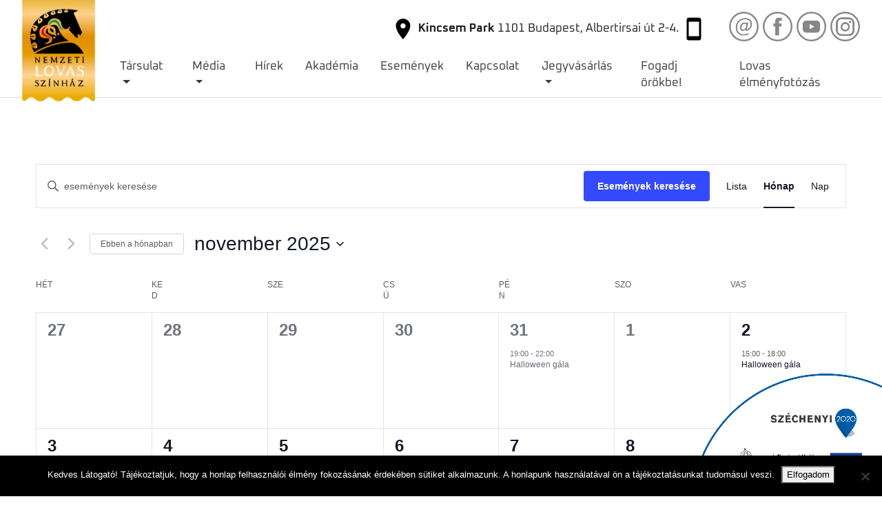

--- FILE ---
content_type: text/css
request_url: https://nemzetilovasszinhaz.hu/wp-content/themes/lovasszinhaz/style.css?ver=1.0.2
body_size: 3277
content:
/* 
Theme Name:		 Lovasszinhaz
Theme URI:		 http://childtheme-generator.com/
Description:	 Lovasszinhaz is a child theme of Bootsrap 4 on WordPress, created by ChildTheme-Generator.com
Author:			 Papp Zoltan
Author URI:		 http://childtheme-generator.com/
Template:		 wp-bootstrap-4
Version:		 1.0.0
Text Domain:	 lovasszinhaz
*/


body{
    font-family: 'Oxanium';
}
h1,h2,h3,h4,h5,h6{
    font-family: 'Oxanium';
}
h2{
    font-size: 3.125rem;
    line-height: 4.625rem;
    text-align: center;
}
.wb-bp-front-page .wp-bp-main-content{
    padding: 0;
}
.container {
    max-width: 1440px !important;
}
/* menu */
.navbar-toggler-icon {
    background-image: url("data:image/svg+xml,%3csvg viewBox='0 0 30 30' xmlns='http://www.w3.org/2000/svg'%3e%3cpath stroke='rgba(0, 0, 0, 0.5)' stroke-width='2' stroke-linecap='round' stroke-miterlimit='10' d='M4 7h22M4 15h22M4 23h22'/%3e%3c/svg%3e");
}
.navbar{
    padding: 0 1rem;
}

.nav-header{
    position: relative;
    left: 127px;
    width: Calc(100% - 127px);
}
.navbar-nav{
    font-family: 'Oxanium';
    font-size: 1.0625rem;
    line-height: 1.5rem;
    justify-content: space-around;
}
.navbar-nav li.current-menu-item{
    background-color: #F7A823;
    font-weight: 800;
}
.navbar-nav li a:hover{
    background-color: #F7A823;
    font-weight: 800;
}
.navbar-nav li.current-menu-item a{
    color: #fff;
}
.navbar-nav li a:hover{
    color: #fff;
}

.navbar-nav li a{
    color: #3C3C3B;
}
.navbar-expand-lg .navbar-nav .nav-link {
    padding-right: 1rem;
    padding-left: 1rem;
}
.navbar-expand-lg > .container{
    flex-wrap: wrap;
}
.navbar > .container{
    display: unset;
}
.custom-logo {
    position: absolute;
    z-index: 999;
    top: 0;
    height: 150px !important;
}
.navbar-info{
    display: flex;
    font: 17px/24px 'Oxanium';
    padding-bottom: .5rem;
}
.navbar-info .social{
    margin-left: 2rem;
    position: relative;
    top: -8px;
}
 .navbar-info .social a img:hover{
    background-color: #F7A823;
    border-radius: 25px;
}
.navbar-info .social img{
    width: auto;
    height: 45px;
}

/* slider */
.nlsz-slider h2,
.nlsz-slider h3,
.nlsz-slider h4{
    font-family: 'Oxanium' !important;
}
.nlsz-slider h4{
    font-weight: 800 !important;
}
.gold-line{
    height: 14px;
    background-image: url('images/arany_NLSZ.png');
    background-size: cover;
    background-repeat: no-repeat;
}
/* events */
.events{
    background-color: #3C3C3B;
    padding: 1rem 0;
    margin-bottom: 1.1875rem;
}
.events h2{
    color: #fff;
    font-weight: 300;
}
.events .play-info{
    width: 100%;
    display: flex;
}
.events .play-info a{
    background-color: #595B60;
    width: 50%;
    font-family: 'Oxanium';
    font-size: 1rem;
    color: #fff;
    text-decoration: none;
    text-align: center;
    padding: 0.5rem 0;
    cursor: pointer;
}
.events .play-info a:nth-of-type(1){
    width: Calc(50% - 1px);
    margin-right: 1px;
}
.events .play-info a:hover{
    background-color: #F7A823;
    font-weight: 700;
}
.events .event-date{
    background-color: #595B60;
    font-family: 'Oxanium';
    font-size: 1rem;
    color: #fff;
    text-align: center;
    padding: 0.5rem 0;
    margin-top: 1px;
}
.col-2dot4,
.col-sm-2dot4,
.col-md-2dot4,
.col-lg-2dot4,
.col-xl-2dot4 {
    position: relative;
    width: 100%;
    min-height: 1px;
    padding-right: 15px;
    padding-left: 15px;
}
.col-2dot4 {
    -webkit-box-flex: 0;
    -ms-flex: 0 0 20%;
    flex: 0 0 20%;
    max-width: 20%;
}

@media (min-width: 540px) {
    .col-sm-2dot4 {
        -webkit-box-flex: 0;
        -ms-flex: 0 0 20%;
        flex: 0 0 20%;
        max-width: 20%;
    }
}
@media (min-width: 720px) {
    .col-md-2dot4 {
        -webkit-box-flex: 0;
        -ms-flex: 0 0 20%;
        flex: 0 0 20%;
        max-width: 20%;
    }
}
@media (min-width: 960px) {
    .col-lg-2dot4 {
        -webkit-box-flex: 0;
        -ms-flex: 0 0 20%;
        flex: 0 0 20%;
        max-width: 20%;
    }
}
@media (min-width: 1140px) {
    .col-xl-2dot4 {
        -webkit-box-flex: 0;
        -ms-flex: 0 0 20%;
        flex: 0 0 20%;
        max-width: 20%;
    }
}
/* news */
.news h2{
    font-weight: 300;
}
.news h3{
    position: absolute;
    z-index: 10;
    bottom: 0;
    background: #53230083 0% 0% no-repeat padding-box;
    width: calc(100% - 30px);
    padding: 20px 23px;
    color: #fff;
    margin-bottom: 0;
    font-weight: 600;
    font-size: 30px;
    text-transform: uppercase;
}
.news .next-event h3{
    font-size: 1rem;
}
.next-event h3,
.video h3{
    bottom: 5px;
}
.next-event,
.news-galery{
    height: 390px;
    background-position: top center;
    background-size: cover;
    background-repeat: no-repeat;
}

.news .blogs{
    height: 390px;
}
.news .blog{
    width: 100%;
    margin-bottom: 1.2rem;
}
.news .blog-img{
    width: 147px;
    height: 82px;
    background-size: cover;
    float: left;
}
.news .blog-text{
    margin-left: calc(147px + 1rem);
    height: 82px;
    overflow: hidden;
}
.news .blog-text a{
    text-decoration: none;
}
.news .blog-text h6{
    font-size: 1rem;
    font-weight: 600;
    line-height: 1.2rem;
    color: #FDA33C;
    border-bottom: 2px solid #595B60;
    text-transform: uppercase;
    margin-bottom: 4px;
}
.news .blog-text p{
    font-family: 'Oxanium';
    font-size: 1rem;
    line-height: 1.1875rem;
}
/* banner */
.banner{
    height: 200px;
    background-color: #fff;
}
/* company */
.company{
    background-image: url('images/hatter_tarsulat.png');
    background-size: cover;
    background-repeat: no-repeat;
    padding: 1rem 0 0;
}
.company h2{
    font-weight: 300;
}
.main-actor-parent{
    height: 690px;
    overflow: hidden; 
    align-items: end;
}
.actor-parent{
    height: 333px;
    overflow: hidden; 
}
.main-actor,
.actor{
    width: 100%;
    height: 100%;
    background-size: cover;
    background-position: center;
    background-repeat: no-repeat;
    color: #fff;
    transition: all 0.5s ease;
}
.main-actor:hover,
.actor:hover{
    transform: scale(1.2); 
}
.main-actor-parent a,
.actor-parent a{
    color: #fff;
    text-decoration: none;
    width: 100%;
}
.actor-parent a,
.main-actor-parent a {
    position: relative;
    bottom: 80px;
}
.main-actor-parent a:hover .actor-info,
.actor-parent a:hover .actor-info{
    color: #fff;
    background: #BF2121AA 0% 0% no-repeat padding-box;
    border: 1px solid #707070;
    opacity: 1;
}
.main-actor-parent a:hover,
.actor-parent a:hover{
    color: #fff;
}
.main-actor-parent h3,
.actor-parent h3{
    font-weight: 700;
    text-transform: uppercase;
    margin-bottom: 0;
}
.main-actor-parent h3{
    font-size: 3.75rem;
}
.actor-parent h3{
    font-size: 1.8rem;
}

.actor-info{
    position: relative;
    width: 100%;
    height: 80px;
    background: #53230083 0% 0% no-repeat padding-box;
    border: 1px solid #707070;
    opacity: 1;
    padding: .5rem .8rem;
}
/* adopt me */
.adopt-me .line{
    border-top: 3px dashed #FFFFFF;
}
.adopt-me h2{
    text-align: left;
    color: #FDA33C;
    text-transform: uppercase;
    font-size: 85px;
    font-weight: 700;
    line-height: 110px;
}
.adopt-me p{
    font-family: 'Oxanium';
    font-weight: 300;
    font-size: 1.4375rem;
    line-height: 1.6875rem;
    color: #fff;
    margin-bottom: 0;
}
.adopt-me a{
    color: #FDA33C;
    font-family: 'Oxanium';
    font-weight: 700;
    font-size: 1.25rem;
    line-height: 1rem;
}
.adopt-me a:hover{
    color: #FDA33C;
    text-decoration: none;
}
.adopt-me a:before{
    content: url('images/kalapacs.png');
    width: 94px;
    margin-right: 1.625rem;
}
/* partners */
.partner .owl-stage{
    display: flex;
}
.partner .owl-item{
    display: flex;
    align-items: center;
    justify-content: center;
}
/* map */
iframe{
    border: none;
}
/* footer */
footer{
    background-color: #3C3C3B;
    /* background-image: url('images/2020-logo.png');
    background-size: 200px auto;
    background-position: bottom right;
    background-repeat: no-repeat; */
}
.site-footer{
    color: #fff;
    padding-top: 1rem;
    padding-bottom: 1rem;
}
.footer-logo{
    height: 120px;
}
footer form{
    float: left;
    margin-right: 0.8125rem;
    position: relative;
    top: 5px;
}
footer form input[type="text"]{
    width: 100%;
    padding: 0.375rem 0.75rem;
    font-size: 1rem;
    line-height: 1.5;
    color: #495057;
    background-color: #fff;
    background-clip: padding-box;
    border: 2px solid #333033;
    border-radius: 1.5rem;
}
footer form input[type="text"]:focus{
    border: 2px solid #333033;
    box-shadow: 0 0 0 0.2rem rgba(51, 48, 51, 0.25);
}
footer .navbar-info {
    -webkit-box-pack: center !important;
    justify-content: center !important;
}
img.szechenyi-logo{
    width: auto;
    height: 130px;
    position: absolute;
    right: 0;
    bottom: -1rem;
}

/* single actor */ 
.actor-img{
    width: 670px;
    height: 670px;
    background-size: cover;
    background-position: center;
    float: left;
    margin-right: 2rem;
}
.company-single h2{
    color: #F7A823;
    text-align: left;
    font: Bold 60px/57px Oxanium;
    text-transform: uppercase;
}
.company-single p{
    color: #3C3C3B;
    text-align: left;
    font: 300 23px/27px Oxanium;
}
/* owl-carousel */
/* events carousel */
.events-carousel .nav-btn{
    position: absolute;
    cursor: pointer;
    top: 145px !important;
}

.events-carousel .owl-prev.disabled,
.events-carousel .owl-next.disabled{
    pointer-events: none;
    opacity: 0.2;
}

.events-carousel .prev-slide{
    left: -70px;
    content: url('images/events-prev.png');
}
.events-carousel .next-slide{
    right: -70px;
    content: url('images/events-next.png');
}
.events-carousel .next-slide,
.events-carousel .prev-slide{
    color: #fff;
}
.events-carousel .prev-slide:hover{
    background-position: 0px -53px;
}
.events-carousel .next-slide:hover{
    background-position: -24px -53px;
}
/* frontpage company carousel */
.company-carousel .nav-btn{
    position: absolute;
    cursor: pointer;
    top: 325px !important;
}

.company-carousel .owl-prev.disabled,
.company-carousel .owl-next.disabled{
    pointer-events: none;
    opacity: 0.2;
}

.company-carousel .prev-slide{
    left: -10px;
    content: url('images/company-prev.png');
}
.company-carousel .next-slide{
    right: -25px;
    content: url('images/company-next.png');
}
.company-carousel .next-slide,
.company-carousel .prev-slide{
    color: #fff;
}
.company-carousel .prev-slide:hover{
    background-position: 0px -53px;
}
.company-carousel .next-slide:hover{
    background-position: -24px -53px;
}
/* partners carousel */
.partner-carousel .nav-btn{
    position: absolute;
    cursor: pointer;
    top: 50px !important;
}

.partner-carousel .owl-prev.disabled,
.partner-carousel .owl-next.disabled{
    pointer-events: none;
    opacity: 0.2;
}

.partner-carousel .prev-slide{
    left: -50px;
    content: url('images/company-prev.png');
    width: 30px;
}
.partner-carousel .next-slide{
    right: -70px;
    content: url('images/company-next.png');
    width: 30px;
}
.partner-carousel .next-slide,
.partner-carousel .prev-slide{
    color: #fff;
}
.partner-carousel .prev-slide:hover{
    background-position: 0px -53px;
}
.partner-carousel .next-slide:hover{
    background-position: -24px -53px;
}
/* subpage company carousel */
.sub-company-carousel .nav-btn{
    position: absolute;
    cursor: pointer;
    top: 140px !important;
}

.sub-company-carousel .owl-prev.disabled,
.sub-company-carousel .owl-next.disabled{
    pointer-events: none;
    opacity: 0.2;
}

.sub-company-carousel .prev-slide{
    left: -50px;
    content: url('images/company-prev.png');
}
.sub-company-carousel .next-slide{
    right: -50px;
    content: url('images/company-next.png');
}
.sub-company-carousel .next-slide,
.sub-company-carousel .prev-slide{
    color: #fff;
}
.sub-company-carousel .prev-slide:hover{
    background-position: 0px -53px;
}
.sub-company-carousel .next-slide:hover{
    background-position: -24px -53px;
}
/* blog category */ 
.blog-cat .blog-grey{
    background-color: #F5F5F5;
    padding-left: 4rem;
}
.blog-cat article {
    border: none;
    padding-top: 12px;
    padding-bottom: 14px;
}
.blog-cat header.entry-header{
    height: 100px;
}
.blog-cat h2{
    text-align: left;
    font: 800 24px/35px 'Oxanium';
}
.blog-cat .entry-meta,
.blog-cat p{
    font: 400 16px/23px 'Oxanium';
    color: #707070;
}
.blog-cat .blog-list-img{
    height: 460px;
    background-repeat: no-repeat;
    background-size: cover;
    background-position: top center;
}
.blog-cat .entry-summary{
    display: flex;
    flex-direction: column;
    max-height: 160px;
}
.blog-cat a.read-more{
    font: 800 20px/29px 'Oxanium';
    text-align: right;
    color: #42454A;
}
.blog-cat a.read-more::before{
    content: url('images/kalapacs.png');
    margin-right: 1rem;
}
.blog-cat a:hover{
    text-decoration: none;
    color:#42454A;
}
/* contact page */
.contact-person.first img{
    width: 80%;
}
.contact-person img{
    width: 50%;
}
@media (min-width: 1500px){
    .company-actor{
        padding-right: 1rem;
        padding-left: 2rem;
    }
}
@media (max-width: 1499px){
    .events-carousel .nav-btn,
    .company-carousel .nav-btn {
        position: relative;
        top: 0 !important;
    }

    .events-carousel .next-slide,
    .events-carousel .prev-slide,
    .company-carousel .prev-slide,
    .company-carousel .next-slide {
        width: 50%;
        height: auto;
    }

    .events-carousel .prev-slide,
    .company-carousel .prev-slide {
        left: 0;
    }
    .events-carousel .next-slide,
    .company-carousel .next-slide {
        right: 0;
    }
    .owl-theme .owl-nav [class*="owl-"]:hover {
        background: none;
    }
    footer .navbar-info {
        -webkit-box-pack: start !important;
        justify-content: start !important;
        flex-direction: column;
    }
    footer .navbar-info .social {
        margin-left: 0;
        top: 0;
        margin-top: 10px;
    }
    .footer-logo {
        height: auto;
    }
}
@media (min-width:992px){
    .navbar-expand-lg .navbar-collapse {
        display: unset !important;
     }
}
/* @media (max-width: 991){
    .navbar-expand-lg .navbar-collapse {
        display: flex !important;
     }
} */
@media (min-width: 992px) and  (max-width: 1200px){

    .navbar-info .social img {
        height: 40px;
    }
    .navbar-expand-lg .navbar-nav .nav-link {
        padding-right: .6rem;
        padding-left: .6rem;
    }
    .adopt-me h2 {
        font-size: 75px;
    }
}
@media (min-width: 768px) and  (max-width: 991px){
    .navbar-info {
        flex-direction: column;
        padding-bottom: 0;
    }
    .navbar-info .social{
        text-align: right;
        top: 0;
    }
    footer .navbar-info .social{
        text-align: left;
    }
    footer form input[type="text"]{
        position: relative;
        top: -10px;
    }
    .navbar-info .social img {
        height: 30px;
    }
    .contact img{
        width: 25px;
    }
    .nav-header {
        top: -10px;
    }
    .adopt-me h2 {
        font-size: 65px;
    }
    .adopt-me p {
        font-size: 1.1rem !important;
        line-height: 1.4rem;
    }
    .site-footer {
        padding-top: 2rem;
    }
    footer .navbar-info{
        font: 15px/24px 'Oxanium';
    }
    .blog-cat .blog-list-img {
        height: 260px;
    }
    .blog-cat h2 {
        font: 800 18px/25px 'Oxanium';
    }
    .blog-cat .entry-meta, .blog-cat p {
        font: 400 14px/18px 'Oxanium';
    }
    .blog-cat .entry-summary {
        max-height: 200px;
    }
    .blog-cat a.read-more {
        font: 800 16px/19px 'Oxanium';
    }
}
@media (max-width: 767px){
    .navbar-info {
        display: inline;
        padding-bottom: 0;
    }
    .navbar-info .social{
        text-align: right;
        top: 0;
    }
    .navbar-info .social img {
        height: 30px;
    }
    .contact img{
        width: 25px;
    }
    .nav-header {
        top: -10px;
    }
    .adopt-me h2{
        font-size: 45px;
    }
    .adopt-me p {
        font-size: 1rem !important;
        line-height: 1.2rem;
    }
    .site-footer {
        padding-top: 2rem;
    }
    footer .navbar-info{
        font: 14px/24px 'Oxanium';
    }
    footer .contact img {
        width: 15px;
    }
    .navbar-info .social {
        text-align: left;
    }
    .blog-cat .entry-meta, .blog-cat p {
        font: 400 14px/18px 'Oxanium';
    }
    .blog-cat a.read-more {
        font: 800 16px/19px 'Oxanium';
    }
}
@media (max-width:575px){
    .navbar-info {
        font: 13px/14px 'Oxanium';
    }
    .navbar-info .social img {
        height: 25px;
    }
    .contact img{
        width: 15px;
    }
    .adopt-me h2{
        font-size: 35px;
        line-height: 60px;
        text-align: center;
    }
    .blog-cat header.entry-header {
        max-height: 100px;
    }
    .blog-cat .blog-list-img {
        height: 250px;
    }
    .blog-cat h2 {
        font: 800 16px/20px 'Oxanium';
    }
    .blog-cat .entry-summary {
        max-height: 250px;
        margin: .3em 0 0;
    }
    .blog-cat a.read-more {
        font: 800 14px/19px 'Oxanium';
    }

}

--- FILE ---
content_type: application/javascript
request_url: https://nemzetilovasszinhaz.hu/wp-content/themes/lovasszinhaz/js/slider.js?ver=1.0
body_size: 146
content:
jQuery(document).ready(function($){
    $(".events-carousel").owlCarousel({
        items: 5,
        margin: 25,
        nav: true,
        navText:["<div class='nav-btn prev-slide'><</div>","<div class='nav-btn next-slide'>></div>"],
        responsive:{
            0:{
                items:1
            },
            600:{
                items:3
            },
            1200:{
                items:4
            },
            1500:{
                items:5
            }
        }
    });
    $(".company-carousel").owlCarousel({
        items: 2,
        owl2row: true,
        margin: 25,
        nav: true,
        navText:["<div class='nav-btn prev-slide'><</div>","<div class='nav-btn next-slide'>></div>"],
        dots: false,
        loop: false,
        rewind: false,
        responsive:{
            0:{
                items:1
            },
            576:{
                items:2
            }
        }
    });

    $(".sub-company-carousel").owlCarousel({
        items: 4,
        margin: 25,
        nav: true,
        navText:["<div class='nav-btn prev-slide'><</div>","<div class='nav-btn next-slide'>></div>"],
        dots: false,
        responsive:{
            0:{
                items:1
            },
            600:{
                items:3
            },
            1000:{
                items:4
            }
        }
    });
    $(".partner-carousel").owlCarousel({
        items: 5,
        margin: 25,
        loop: true,
        nav: true,
        navText:["<div class='nav-btn prev-slide'><</div>","<div class='nav-btn next-slide'>></div>"],
        dots: false,
        responsive:{
            0:{
                items:1
            },
            600:{
                items:3
            },
            1000:{
                items:5
            }
        }
    });

  });